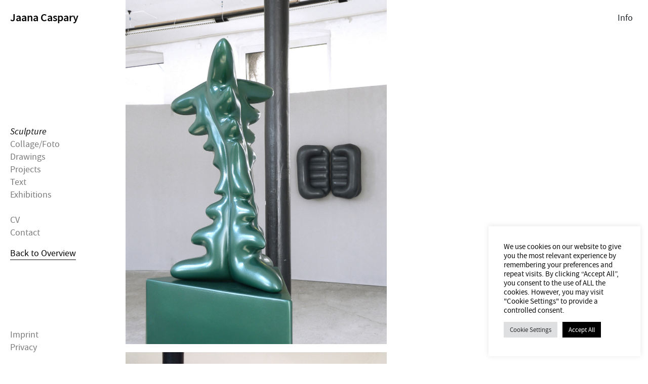

--- FILE ---
content_type: text/javascript
request_url: https://jaana-caspary.de/wp-content/themes/jaanacaspary/min/script.min.js?ver=1.1
body_size: 5705
content:
class sideMenu{constructor(n,e,i,t,o){this.mobileMenuBreakpoint=n,this.trigger=e,this.menuContainer=i,this.menuStripe=t,this.backgroundOverlay=o,this.infoBackgroundOverlay=document.querySelector(".infoOverlayContainer"),console.log(this.mobileMenuBreakpoint+" "+this.trigger+" "+this.menuContainer+" "+this.menuStripe+" "+this.backgroundOverlay+" ")}isMobileMenu=function(){return window.innerWidth<this.mobileMenuBreakpoint?(console.log(this.mobileMenuBreakpoint+" / "+window.innerWidth),!0):(console.log(this.mobileMenuBreakpoint+" / "+window.innerWidth),!1)};handleMenuSize=function(){1==this.isMobileMenu()?(console.log(this.infoBackgroundOverlay),null!=this.infoBackgroundOverlay&&this.infoBackgroundOverlay.classList.remove("invisible"),this.switchToMobileMenu()):(console.log(this.infoBackgroundOverlay),null!=this.infoBackgroundOverlay&&this.infoBackgroundOverlay.classList.add("invisible"),this.switchToDesktopMenu())};handleMobileMenuInAndOut=function(){console.log(!this.menuContainer.classList.contains("menuOut")),this.menuContainer.classList.contains("menuOut")?this.switchMenuIn():this.switchMenuOut()};switchToMobileMenu=function(){this.menuContainer.classList.contains("menuOut")&&this.backgroundOverlay.classList.contains("d-none")&&(this.menuContainer.classList.remove("menuOut"),this.menuStripe.classList.remove("d-none"),document.querySelector(".menu").classList.remove("menuOut"),this.trigger.classList.remove("open"),this.sideStripeIn(),document.querySelector(".logo").classList.remove("z-index-600"))};switchToDesktopMenu=function(){this.menuContainer.classList.add("menuOut"),this.menuStripe.classList.add("d-none"),this.backgroundOverlay.classList.add("d-none"),this.trigger.classList.remove("open"),document.querySelector(".logo").classList.add("z-index-600")};switchMenuIn=function(){document.querySelector(".menu").classList.add("transitionOn"),document.querySelector(".menu").classList.remove("menuOut"),this.trigger.classList.remove("open"),this.sideStripeIn(),1==this.isMobileMenu()&&this.backgroundOverlay.classList.add("d-none")};switchMenuOut=function(){document.querySelector(".menu").classList.add("transitionOn"),document.querySelector(".menu").classList.add("menuOut"),this.sideStripeOut(),this.trigger.classList.add("open"),1==this.isMobileMenu()&&this.backgroundOverlay.classList.remove("d-none")};sideStripeOut=function(){this.menuStripe.classList.add("menuOut"),this.menuStripe.classList.add("z-index-120"),document.querySelector(".logo").classList.add("z-index-600")};sideStripeIn=function(){console.log("sideStripeIn"),this.menuStripe.classList.remove("menuOut"),this.menuStripe.classList.remove("z-index-120"),window.setTimeout(function(){document.querySelector(".logo").classList.remove("z-index-600")},200)}}const mainMenu=new sideMenu(768,document.querySelector(".burger"),document.querySelector(".menu"),document.querySelector(".menuStripe"),document.querySelector(".overlayContainer"));mainMenu.handleMenuSize(),window.addEventListener("resize",function(){mainMenu.handleMenuSize()}),window.addEventListener("resize",function(){mainMenu.menuContainer.classList.remove("transitionOn")}),mainMenu.trigger.addEventListener("click",function(){mainMenu.handleMobileMenuInAndOut()}),mainMenu.backgroundOverlay.addEventListener("click",function(){mainMenu.handleMobileMenuInAndOut()});class InfoMenu{constructor(n,e,i,t,o){this.infoMobileMenuBreakpoint=n,this.infoTrigger=e,this.infoMenuContainer=i,this.infoBackgroundOverlay=o}infoIsMobileMenu=function(){if(console.log("infoMobileMenuBreakpoint"),window.innerWidth<this.infoMobileMenuBreakpoint)return console.log(this.infoMobileMenuBreakpoint+" / "+window.innerWidth),!0;console.log(this.infoMobileMenuBreakpoint+" / "+window.innerWidth)};infoHandleMenuSize=function(){1==this.infoIsMobileMenu()?this.infoSwitchToMobileMenu():this.infoSwitchToDesktopMenu()};infoHandleMobileMenuInAndOut=function(){console.log(this.infoMenuContainer.classList.contains("menuOut")),this.infoMenuContainer.classList.contains("menuOut")?(this.switchTriggerLink(),this.infoSwitchMenuIn()):(this.switchTriggerLink(),this.infoSwitchMenuOut())};infoSwitchToMobileMenu=function(){};infoSwitchToDesktopMenu=function(){};infoSwitchMenuIn=function(){document.querySelector(".infoMenu").classList.add("transitionOn"),document.querySelector(".infoMenu").classList.remove("menuOut"),this.infoTrigger.classList.remove("open"),null!=this.infoBackgroundOverlay&&this.infoBackgroundOverlay.classList.add("d-none")};infoSwitchMenuOut=function(){document.querySelector(".infoMenu").classList.add("transitionOn"),document.querySelector(".infoMenu").classList.add("menuOut"),this.infoTrigger.classList.add("open"),console.log("jetzt sollte der Backdrop erscheinen!"),null!=this.infoBackgroundOverlay&&(console.log("jetzt sollte der Backdrop erscheinen!"),this.infoBackgroundOverlay.classList.remove("d-none"))};switchTriggerLink=function(){var n=document.querySelectorAll(".infoOpenLinkText");n[0].classList.contains("d-none")?(n[0].classList.remove("d-none"),n[1].classList.add("d-none")):(n[1].classList.remove("d-none"),n[0].classList.add("d-none"))}}if(document.querySelector(".infoMenu")){const l=new InfoMenu(768,document.querySelector(".infoOpenLink"),document.querySelector(".infoMenu"),document.querySelector(".single-project"),document.querySelector(".infoOverlayContainer"));l.infoHandleMenuSize(),window.addEventListener("resize",function(){l.infoHandleMenuSize}),window.addEventListener("resize",function(){l.infoMenuContainer.classList.remove("transitionOn")}),null!=l.infoTrigger&&l.infoTrigger.addEventListener("click",function(){l.infoHandleMobileMenuInAndOut()}),null!=l.infoBackgroundOverlay&&l.infoBackgroundOverlay.addEventListener("click",function(){l.infoHandleMobileMenuInAndOut()})}window.onpageshow=function(n){const e=document.getElementById("wrapper");e.classList.add("show")};
//# sourceMappingURL=script.min.js.map